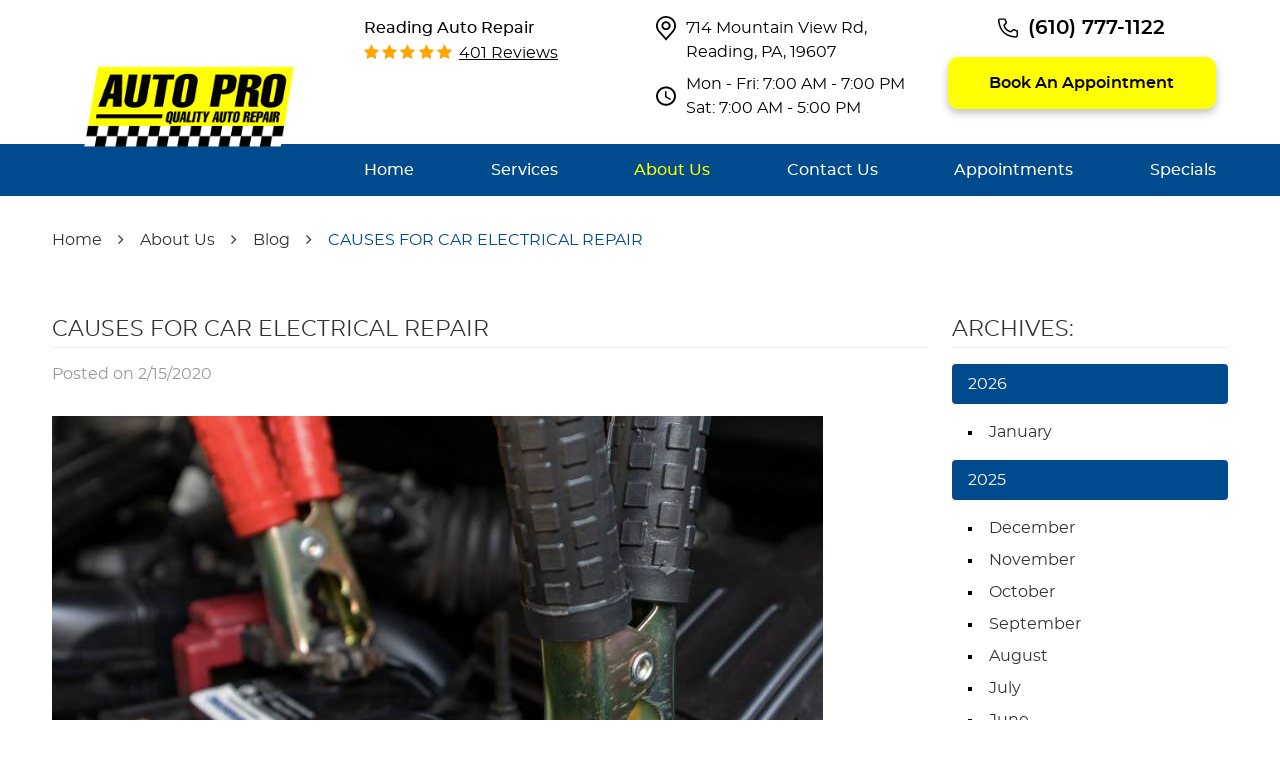

--- FILE ---
content_type: text/html; charset=utf-8
request_url: https://www.autopro2.com/blog/causes-for-car-electrical-repair
body_size: 14739
content:
<!DOCTYPE HTML><html lang="en"><!-- HTML Copyright © 2026 Kukui Corporation. All rights reserved. --><head><meta charset="utf-8" /><meta name="viewport" content="width=device-width,initial-scale=1" /><title> CAUSES FOR CAR ELECTRICAL REPAIR - Auto Pro </title><link rel="canonical" href="https://www.autopro2.com/blog/causes-for-car-electrical-repair" /><meta name="robots" content="noindex,nofollow,noarchive,nosnippet" /><meta name="googlebot" content="none,noindex,nofollow,noarchive,nosnippet,noodp,noimageindex" /><meta name="bingbot" content="noindex,nofollow,noarchive,nosnippet,nocache,noodp" /><meta name="msnbot" content="noindex,nofollow,noarchive,nosnippet,nocache,noodp" /><meta name="slurp" content="noindex,nofollow,noarchive,nosnippet,noodp,noydir" /><meta name="teoma" content="noindex,nofollow,noarchive" /><meta name="adsbot-google" content="index,follow,archive,snippet,odp,imageindex" /><meta name="adidxbot" content="index,follow,archive,snippet,cache,odp" /><meta name="description" content="Modern cars depend more on their electrical equipment than ever. What is important is the electrical repair shop you choose A shop with ..." /><meta property="og:type" content="website" /><meta property="og:locale" content="en_US" /><meta property="og:site_name" content="Auto Pro" /><meta property="og:url" content="https://www.autopro2.com/blog/causes-for-car-electrical-repair" /><meta property="og:title" content="CAUSES FOR CAR ELECTRICAL REPAIR - Auto Pro" /><meta property="og:description" content="Modern cars depend more on their electrical equipment than ever. What is important is the electrical repair shop you choose A shop with ..." /><meta property="og:image" content="https://www.autopro2.com/Files/images/og-image.jpg" /><link rel="alternate" type="application/rss+xml" href="https://www.autopro2.com/rss" title="Auto Pro RSS" /><script type="application/ld+json">[{"@context":"https://schema.org","@type":"AutomotiveBusiness","name":"Auto Pro","alternateName":"Reading Auto Repair ","telephone":"+1 (610) 777-1122","currenciesAccepted":"USD","priceRange":"$$$","url":"https://www.autopro2.com","logo":"https://www.autopro2.com/Files/Images/logo.png","image":"https://www.autopro2.com/Files/images/google-info-window.jpg","address":{"@type":"PostalAddress","name":"Auto Pro","streetAddress":"714 Mountain View Rd","addressLocality":"Reading","addressRegion":"PA","addressCountry":"USA","postalCode":"19607"},"openingHours":["Mon-Fri 07:00-19:00","Sat 07:00-17:00"],"hasmap":"https://www.google.com/maps/place/714 Mountain View Rd Reading, PA 19607","aggregateRating":{"@type":"AggregateRating","bestRating":"5","worstRating":"1","ratingCount":"401","ratingValue":"4.8"},"sameAs":["https://www.google.com/maps/place/Auto+Pro+Inc./@40.297705,-75.9431941,15z/data=!4m5!3m4!1s0x0:0xbce5b6ff47c4bf34!8m2!3d40.2977511!4d-75.9432153?hl=en-US","https://www.facebook.com/AutoProReading/","https://www.yelp.com/biz/auto-pro-reading","https://search.google.com/local/writereview?placeid=ChIJByhkClVwxokRNL_ER_-25bw"]},{"@context":"https://schema.org","@type":"BreadcrumbList","itemListElement":[{"@type":"ListItem","position":"1","item":{"@id":"https://www.autopro2.com","name":"Home"}},{"@type":"ListItem","position":"2","item":{"@id":"https://www.autopro2.com/about-us","name":"About Us"}},{"@type":"ListItem","position":"3","item":{"@id":"https://www.autopro2.com/blog","name":"Blog"}},{"@type":"ListItem","position":"4","item":{"@id":"https://www.autopro2.com/blog/causes-for-car-electrical-repair","name":"CAUSES FOR CAR ELECTRICAL REPAIR"}}]},{"@context":"https://schema.org","@type":"Article","headline":"CAUSES FOR CAR ELECTRICAL REPAIR","keywords":"","description":"Modern cars depend more on their electrical equipment than ever. What is important is the electrical repair shop you choose A shop with ...","image":"https://www.autopro2.com/Files/Images/BlogImages/p12.png","wordcount":"1263","author":"Auto Pro","publisher":{"@type":"Organization","name":"Auto Pro","logo":{"@type":"ImageObject","url":"https://www.autopro2.com/Files/Images/logo.png"}},"mainEntityOfPage":"https://www.autopro2.com/blog/causes-for-car-electrical-repair","datePublished":"2/15/2020","dateCreated":"2/15/2020","dateModified":"2/15/2020","articleBody":" Modern cars depend more on their electrical equipment than ever. What is important is the electrical repair shop you choose A shop with advanced electrical diagnostic tools and well-trained, certified, highly skilled technicians must do the electrical repairs of the car for today&#39;s far more complex electrical systems in automobiles. To order to ensure that your vehicle runs properly for many years to come, it is important to be able to troubleshoot correctly and fix any problem with the electrical components in your vehicle promptly. A COMPLEX ELECTRONIC DEVICE When you find that your vehicle&#39;s headlights and dashboard lights are dim, more than just a poor battery will cause the problem. Good auto repair requires finding a shop with the appropriate electrical repair equipment and supplies to provide the proper diagnosis and repair of the electrical system. The correct car electrical repair shop must have the equipment, tools and trained technicians to properly troubleshoot and fix electronics, sensors, electrical connections, alternators, starters, batteries and more that can be the source of the problem when the check engine light comes on. PROPER MANAGEMENT OF THE ELECTRICAL SYSTEM Daily, proper maintenance of automotive electrical systems is the key to preventing expensive repair of electrical cars. It is essential to ensure that the electrical system of your vehicle is in optimal working condition to ensure that all components in your vehicle have the energy they need to deliver good efficiency. Today, effective repair and maintenance of electric cars require far more complicated services than just making a mechanical shade tree test the battery, starter and alternator. Proper car repair and maintenance services require a shop with appropriate electrical diagnostics and repair tools and equipment to properly track machines, cable connections and sensors. SPECIFIC METHODS FOR DIAGNOSIS New cars have complex, sophisticated, electrical systems, including computers interconnected with and regulating vehicle functions such as steering, braking, sensors, etc. To get the correct car electrical repair as part of the regular automotive repair services your vehicle is providing, the automotive technician you are using must have specialized diagnostic tools, proper training, and experience working with a range of year making and foreign and domestic automotive models. Without this, the auto repair services and the electrical repair of your car will be inadequate and dangerous and can make your vehicle unsafe to drive. SKILLED TECHNICIANS WHO ARE PROPERLY TRAINED If you drive a late model car, truck or SUV but you don&#39;t get it started promptly, have lights that are dim or not working at all and often run out of fuel, the issue might not be your battery or alternator like your old school mechanic would think. You need to keep yourself, your passengers and the people with whom you share the road safely to get the right electric car repair, you need to make sure that your vehicle gets auto repair services from properly trained, highly skilled automotive technicians. They are the only ones with the tools, equipment and experience to ensure that your vehicle needs to operate safely and work properly with the performance car electrical repair. PERSISTENT ELECTRONIC PROBLEMS You may need a new mechanic if you took your car, truck or SUV to your old mechanic, but the electrical problems of your car continue. Most auto repair shops lack the right tools, equipment or technicians to properly diagnose and provide late-model vehicle electrical repair services. Increasingly, successful car electrical repair calls for high-tech tools and equipment and technicians with advanced training in the new methods of auto repair. You and your vehicle may have outgrown your old mechanic by constant need for electrical repair of your car. THAT TROUBLESOME CHECK ENGINE LIGHT Modern cars are designed to let their owners know when one or more of their systems is having a problem. Activating the check engine light is the way your car will let you know that you may need an auto repair service. Some of the newest model cars are fitted with a check engine light that can tell you if you need mechanical or electric car repair. They may think that their friendly neighborhood mechanic&#39;s electrical repair car should have solved their problem of auto repair. Your mechanic can, however, lack the tools or training to detect a sensor issue that triggers the troublesome engine light test. CONNECTION WITH YOUR CAR’S COMPUTER SYSTEM For car repair services, the first move is typically to attach a high-tech diagnostic tool to the computer of your vehicle. It speeds up the process of auto repair and saves you time and money by recognizing quickly and accurately which mechanical problem or electric car repair is required. While choosing an auto repair shop, one important thing to look for is if they have the latest diagnostic tools and equipment that can connect to the computer system of your truck, SUV or car. This makes it faster, easier, more accurate, and more affordable to identify and address your car&#39;s electrical repair needs. THE CORRECT TOOLS FOR TROUBLESHOOTING The computer system is very sensitive in many late model cars, trucks and SUVs. Any difference in the voltage that passes through the electrical system can activate the light of the control engine. The right troubleshooting tools will let you know if you need to repair your car immediately or if the problem will allow you to drive your vehicle safely without doing any further harm to any of its electrical or mechanical components. Using the right troubleshooting tools will streamline the process of auto repair and ensure that you get the correct electrical repair truck, SUV or car promptly. MINIMIZING THE COST OF AUTO REPAIR Cars cost more than ever before and auto maintenance can be very costly as well. If they can stop it, no one wants to pay for expensive electric car repair. Savvy car owners are proactive in minimizing their auto repair costs. At a reputable auto repair shop, they have their transmission, engine and electrical systems serviced on a regular basis. Smart car owners are aware of and are following the service instructions of their vehicle manufacturer, keeping careful maintenance records and reducing the cost of electrical repair by regularly servicing their vehicles. DIAGNOSIS OF THE APPROPRIATE ISSUE If you want performance auto repair, the exact issue your car is having must be known to your mechanic. Customers also end up paying more for auto repair because their mechanic shop misdiagnosed the problem they had with their vehicle. In the auto repair shop you pick, the reliability of your auto repair is just as good as the diagnostic tools and repair skills of the technicians. Choose an auto repair shop with the tools, equipment and technicians to accurately diagnose and fix the exact problem of your vehicle in order to regularly provide professional auto repair services. EXPERT ELECTRONIC SYSTEM DIAGNOSTICS AND REPAIRS When the check engine light of your car is on, you need access to mechanical and electrical device diagnostics expert in the automotive industry. It allows you to look at a number of components and processes. This includes: Electric Power Steering Ignition Control Automatic Braking and All-Wheel Drive Lighting System Entertainment Systems Heating and Air Conditioning&#160; Traction Control Anti-Theft Air Bags and Safety Systems Wiring Alternator and Starter Motor Batteries If you want your car to offer optimal performance, this must be supported by professional auto repair services from experts. To be reliably treated and fixed by a professional car problem, you need to choose the right electrical and mechanical repair shop. "}]</script><!-- Global site tag (gtag.js) - Google Ads: 10888747539 --><script async src="https://www.googletagmanager.com/gtag/js?id=AW-10888747539"></script><script> window.dataLayer = window.dataLayer || []; function gtag(){dataLayer.push(arguments);} gtag('js', new Date()); gtag('config', 'UA-227375464-16'); gtag('config', 'G-DTLYW3X6HD'); gtag('config', 'AW-10888747539'); gtag('event', 'conversion', {'send_to': 'AW-10888747539/dJoXCPr_xbUDEJO0lMgo'}); </script><script type='text/javascript' src='https://connect.kukui.com/webchat?key=35853' defer></script><style type="text/css">/*! * Bootstrap v3.3.7 (http://getbootstrap.com) * Copyright 2011-2018 Twitter, Inc. * Licensed under MIT (https://github.com/twbs/bootstrap/blob/master/LICENSE) */ /*! * Generated using the Bootstrap Customizer (<none>) * Config saved to config.json and <none> */ /*! normalize.css v3.0.3 | MIT License | github.com/necolas/normalize.css */ *{outline:0;margin:0;border:0;padding:0}*,*:before,*:after{-webkit-box-sizing:border-box;box-sizing:border-box}html{-ms-overflow-style:scrollbar;-ms-text-size-adjust:100%;-webkit-text-size-adjust:100%;-webkit-tap-highlight-color:rgba(0,0,0,0)}html,body,div,span,applet,object,iframe,h1,h2,h3,h4,h5,h6,p,blockquote,pre,a,abbr,acronym,address,big,cite,code,del,dfn,em,img,ins,kbd,q,s,samp,small,strike,strong,sub,sup,tt,var,b,u,i,center,dl,dt,dd,ol,ul,li,fieldset,form,label,legend,table,caption,tbody,tfoot,thead,tr,th,td,article,aside,canvas,details,embed,figure,figcaption,footer,header,hgroup,menu,nav,output,ruby,section,summary,time,mark,audio,video{background:transparent;font-size:100%;font-family:-apple-system,BlinkMacSystemFont,system-ui,"Segoe UI",Tahoma,Roboto,Oxygen,Oxygen-Sans,Ubuntu,Cantarell,"Fira Sans","Droid Sans","Helvetica Neue","Noto Sans",Arial,sans-serif,"Apple Color Emoji","Segoe UI Emoji","Segoe UI Symbol","Noto Color Emoji";text-decoration:none;vertical-align:baseline}article,aside,details,figcaption,figure,footer,header,hgroup,main,menu,nav,section,summary{display:block}:focus{outline:0}[tabindex="-1"]:focus{outline:0!important}b,strong{font-weight:bolder}a{text-decoration:none}a:hover,a:focus,a:active{outline:0;text-decoration:underline}a:not([href]):not([tabindex]){color:inherit;text-decoration:none}a:not([href]):not([tabindex]):hover,a:not([href]):not([tabindex]):focus{color:inherit;text-decoration:none}a:not([href]):not([tabindex]):focus{outline:0}img{max-width:100%;height:auto;border:0;-ms-interpolation-mode:bicubic;vertical-align:middle}svg{overflow:hidden;vertical-align:middle}iframe,embed,object,video,audio,canvas{display:inline-block;max-width:100%}audio:not([controls]){display:none;height:0}template{display:none}[hidden]{display:none}.container{margin-right:auto;margin-left:auto;padding-left:12px;padding-right:12px}@media(min-width:768px){.container{width:744px}}@media(min-width:992px){.container{width:964px}}@media(min-width:1224px){.container{width:1200px}}.container-fluid{margin-right:auto;margin-left:auto;padding-left:12px;padding-right:12px}.row{margin-left:-12px;margin-right:-12px}.col-xs-1,.col-sm-1,.col-md-1,.col-lg-1,.col-xs-2,.col-sm-2,.col-md-2,.col-lg-2,.col-xs-3,.col-sm-3,.col-md-3,.col-lg-3,.col-xs-4,.col-sm-4,.col-md-4,.col-lg-4,.col-xs-5,.col-sm-5,.col-md-5,.col-lg-5,.col-xs-6,.col-sm-6,.col-md-6,.col-lg-6,.col-xs-7,.col-sm-7,.col-md-7,.col-lg-7,.col-xs-8,.col-sm-8,.col-md-8,.col-lg-8,.col-xs-9,.col-sm-9,.col-md-9,.col-lg-9,.col-xs-10,.col-sm-10,.col-md-10,.col-lg-10,.col-xs-11,.col-sm-11,.col-md-11,.col-lg-11,.col-xs-12,.col-sm-12,.col-md-12,.col-lg-12{position:relative;min-height:1px;padding-left:12px;padding-right:12px}.col-xs-1,.col-xs-2,.col-xs-3,.col-xs-4,.col-xs-5,.col-xs-6,.col-xs-7,.col-xs-8,.col-xs-9,.col-xs-10,.col-xs-11,.col-xs-12{float:left}.col-xs-12{width:100%}.col-xs-11{width:91.66666667%}.col-xs-10{width:83.33333333%}.col-xs-9{width:75%}.col-xs-8{width:66.66666667%}.col-xs-7{width:58.33333333%}.col-xs-6{width:50%}.col-xs-5{width:41.66666667%}.col-xs-4{width:33.33333333%}.col-xs-3{width:25%}.col-xs-2{width:16.66666667%}.col-xs-1{width:8.33333333%}.col-xs-pull-12{right:100%}.col-xs-pull-11{right:91.66666667%}.col-xs-pull-10{right:83.33333333%}.col-xs-pull-9{right:75%}.col-xs-pull-8{right:66.66666667%}.col-xs-pull-7{right:58.33333333%}.col-xs-pull-6{right:50%}.col-xs-pull-5{right:41.66666667%}.col-xs-pull-4{right:33.33333333%}.col-xs-pull-3{right:25%}.col-xs-pull-2{right:16.66666667%}.col-xs-pull-1{right:8.33333333%}.col-xs-pull-0{right:auto}.col-xs-push-12{left:100%}.col-xs-push-11{left:91.66666667%}.col-xs-push-10{left:83.33333333%}.col-xs-push-9{left:75%}.col-xs-push-8{left:66.66666667%}.col-xs-push-7{left:58.33333333%}.col-xs-push-6{left:50%}.col-xs-push-5{left:41.66666667%}.col-xs-push-4{left:33.33333333%}.col-xs-push-3{left:25%}.col-xs-push-2{left:16.66666667%}.col-xs-push-1{left:8.33333333%}.col-xs-push-0{left:auto}.col-xs-offset-12{margin-left:100%}.col-xs-offset-11{margin-left:91.66666667%}.col-xs-offset-10{margin-left:83.33333333%}.col-xs-offset-9{margin-left:75%}.col-xs-offset-8{margin-left:66.66666667%}.col-xs-offset-7{margin-left:58.33333333%}.col-xs-offset-6{margin-left:50%}.col-xs-offset-5{margin-left:41.66666667%}.col-xs-offset-4{margin-left:33.33333333%}.col-xs-offset-3{margin-left:25%}.col-xs-offset-2{margin-left:16.66666667%}.col-xs-offset-1{margin-left:8.33333333%}.col-xs-offset-0{margin-left:0%}@media(min-width:768px){.col-sm-1,.col-sm-2,.col-sm-3,.col-sm-4,.col-sm-5,.col-sm-6,.col-sm-7,.col-sm-8,.col-sm-9,.col-sm-10,.col-sm-11,.col-sm-12{float:left}.col-sm-12{width:100%}.col-sm-11{width:91.66666667%}.col-sm-10{width:83.33333333%}.col-sm-9{width:75%}.col-sm-8{width:66.66666667%}.col-sm-7{width:58.33333333%}.col-sm-6{width:50%}.col-sm-5{width:41.66666667%}.col-sm-4{width:33.33333333%}.col-sm-3{width:25%}.col-sm-2{width:16.66666667%}.col-sm-1{width:8.33333333%}.col-sm-pull-12{right:100%}.col-sm-pull-11{right:91.66666667%}.col-sm-pull-10{right:83.33333333%}.col-sm-pull-9{right:75%}.col-sm-pull-8{right:66.66666667%}.col-sm-pull-7{right:58.33333333%}.col-sm-pull-6{right:50%}.col-sm-pull-5{right:41.66666667%}.col-sm-pull-4{right:33.33333333%}.col-sm-pull-3{right:25%}.col-sm-pull-2{right:16.66666667%}.col-sm-pull-1{right:8.33333333%}.col-sm-pull-0{right:auto}.col-sm-push-12{left:100%}.col-sm-push-11{left:91.66666667%}.col-sm-push-10{left:83.33333333%}.col-sm-push-9{left:75%}.col-sm-push-8{left:66.66666667%}.col-sm-push-7{left:58.33333333%}.col-sm-push-6{left:50%}.col-sm-push-5{left:41.66666667%}.col-sm-push-4{left:33.33333333%}.col-sm-push-3{left:25%}.col-sm-push-2{left:16.66666667%}.col-sm-push-1{left:8.33333333%}.col-sm-push-0{left:auto}.col-sm-offset-12{margin-left:100%}.col-sm-offset-11{margin-left:91.66666667%}.col-sm-offset-10{margin-left:83.33333333%}.col-sm-offset-9{margin-left:75%}.col-sm-offset-8{margin-left:66.66666667%}.col-sm-offset-7{margin-left:58.33333333%}.col-sm-offset-6{margin-left:50%}.col-sm-offset-5{margin-left:41.66666667%}.col-sm-offset-4{margin-left:33.33333333%}.col-sm-offset-3{margin-left:25%}.col-sm-offset-2{margin-left:16.66666667%}.col-sm-offset-1{margin-left:8.33333333%}.col-sm-offset-0{margin-left:0%}}@media(min-width:992px){.col-md-1,.col-md-2,.col-md-3,.col-md-4,.col-md-5,.col-md-6,.col-md-7,.col-md-8,.col-md-9,.col-md-10,.col-md-11,.col-md-12{float:left}.col-md-12{width:100%}.col-md-11{width:91.66666667%}.col-md-10{width:83.33333333%}.col-md-9{width:75%}.col-md-8{width:66.66666667%}.col-md-7{width:58.33333333%}.col-md-6{width:50%}.col-md-5{width:41.66666667%}.col-md-4{width:33.33333333%}.col-md-3{width:25%}.col-md-2{width:16.66666667%}.col-md-1{width:8.33333333%}.col-md-pull-12{right:100%}.col-md-pull-11{right:91.66666667%}.col-md-pull-10{right:83.33333333%}.col-md-pull-9{right:75%}.col-md-pull-8{right:66.66666667%}.col-md-pull-7{right:58.33333333%}.col-md-pull-6{right:50%}.col-md-pull-5{right:41.66666667%}.col-md-pull-4{right:33.33333333%}.col-md-pull-3{right:25%}.col-md-pull-2{right:16.66666667%}.col-md-pull-1{right:8.33333333%}.col-md-pull-0{right:auto}.col-md-push-12{left:100%}.col-md-push-11{left:91.66666667%}.col-md-push-10{left:83.33333333%}.col-md-push-9{left:75%}.col-md-push-8{left:66.66666667%}.col-md-push-7{left:58.33333333%}.col-md-push-6{left:50%}.col-md-push-5{left:41.66666667%}.col-md-push-4{left:33.33333333%}.col-md-push-3{left:25%}.col-md-push-2{left:16.66666667%}.col-md-push-1{left:8.33333333%}.col-md-push-0{left:auto}.col-md-offset-12{margin-left:100%}.col-md-offset-11{margin-left:91.66666667%}.col-md-offset-10{margin-left:83.33333333%}.col-md-offset-9{margin-left:75%}.col-md-offset-8{margin-left:66.66666667%}.col-md-offset-7{margin-left:58.33333333%}.col-md-offset-6{margin-left:50%}.col-md-offset-5{margin-left:41.66666667%}.col-md-offset-4{margin-left:33.33333333%}.col-md-offset-3{margin-left:25%}.col-md-offset-2{margin-left:16.66666667%}.col-md-offset-1{margin-left:8.33333333%}.col-md-offset-0{margin-left:0%}}@media(min-width:1224px){.col-lg-1,.col-lg-2,.col-lg-3,.col-lg-4,.col-lg-5,.col-lg-6,.col-lg-7,.col-lg-8,.col-lg-9,.col-lg-10,.col-lg-11,.col-lg-12{float:left}.col-lg-12{width:100%}.col-lg-11{width:91.66666667%}.col-lg-10{width:83.33333333%}.col-lg-9{width:75%}.col-lg-8{width:66.66666667%}.col-lg-7{width:58.33333333%}.col-lg-6{width:50%}.col-lg-5{width:41.66666667%}.col-lg-4{width:33.33333333%}.col-lg-3{width:25%}.col-lg-2{width:16.66666667%}.col-lg-1{width:8.33333333%}.col-lg-pull-12{right:100%}.col-lg-pull-11{right:91.66666667%}.col-lg-pull-10{right:83.33333333%}.col-lg-pull-9{right:75%}.col-lg-pull-8{right:66.66666667%}.col-lg-pull-7{right:58.33333333%}.col-lg-pull-6{right:50%}.col-lg-pull-5{right:41.66666667%}.col-lg-pull-4{right:33.33333333%}.col-lg-pull-3{right:25%}.col-lg-pull-2{right:16.66666667%}.col-lg-pull-1{right:8.33333333%}.col-lg-pull-0{right:auto}.col-lg-push-12{left:100%}.col-lg-push-11{left:91.66666667%}.col-lg-push-10{left:83.33333333%}.col-lg-push-9{left:75%}.col-lg-push-8{left:66.66666667%}.col-lg-push-7{left:58.33333333%}.col-lg-push-6{left:50%}.col-lg-push-5{left:41.66666667%}.col-lg-push-4{left:33.33333333%}.col-lg-push-3{left:25%}.col-lg-push-2{left:16.66666667%}.col-lg-push-1{left:8.33333333%}.col-lg-push-0{left:auto}.col-lg-offset-12{margin-left:100%}.col-lg-offset-11{margin-left:91.66666667%}.col-lg-offset-10{margin-left:83.33333333%}.col-lg-offset-9{margin-left:75%}.col-lg-offset-8{margin-left:66.66666667%}.col-lg-offset-7{margin-left:58.33333333%}.col-lg-offset-6{margin-left:50%}.col-lg-offset-5{margin-left:41.66666667%}.col-lg-offset-4{margin-left:33.33333333%}.col-lg-offset-3{margin-left:25%}.col-lg-offset-2{margin-left:16.66666667%}.col-lg-offset-1{margin-left:8.33333333%}.col-lg-offset-0{margin-left:0%}}.clearfix:before,.clearfix:after,.container:before,.container:after,.container-fluid:before,.container-fluid:after,.row:before,.row:after{content:"";display:block}.clearfix:after,.container:after,.container-fluid:after,.row:after{clear:both}.pull-right{float:right!important}.pull-left{float:left!important}@media(max-width:767px){.pull-xs-left{float:left!important}.pull-xs-right{float:right!important}}@media(min-width:768px) and (max-width:991px){.pull-sm-left{float:left!important}.pull-sm-right{float:right!important}}@media(min-width:992px) and (max-width:1223px){.pull-md-left{float:left!important}.pull-md-right{float:right!important}}@media(min-width:1224px){.pull-lg-left{float:left!important}.pull-lg-right{float:right!important}}.visible-xs,.visible-sm,.visible-md,.visible-lg{display:none!important}.visible-xs-block,.visible-xs-inline,.visible-xs-inline-block,.visible-sm-block,.visible-sm-inline,.visible-sm-inline-block,.visible-md-block,.visible-md-inline,.visible-md-inline-block,.visible-lg-block,.visible-lg-inline,.visible-lg-inline-block{display:none!important}@media(max-width:767px){.visible-xs{display:block!important}}@media(min-width:768px) and (max-width:991px){.visible-sm{display:block!important}}@media(min-width:992px) and (max-width:1223px){.visible-md{display:block!important}}@media(min-width:1224px){.visible-lg{display:block!important}}@media(max-width:767px){.hidden-xs{display:none!important}}@media(min-width:768px) and (max-width:991px){.hidden-sm{display:none!important}}@media(min-width:992px) and (max-width:1223px){.hidden-md{display:none!important}}@media(min-width:1224px){.hidden-lg{display:none!important}}.col-xs-text-right{text-align:right}.col-xs-text-left{text-align:left}.col-xs-text-center{text-align:center}@media(min-width:768px){.col-sm-text-right{text-align:right}.col-sm-text-left{text-align:left}.col-sm-text-center{text-align:center}}@media(min-width:992px){.col-md-text-right{text-align:right}.col-md-text-left{text-align:left}.col-md-text-center{text-align:center}}@media(min-width:1224px){.col-lg-text-right{text-align:right}.col-lg-text-left{text-align:left}.col-lg-text-center{text-align:center}}.sr-only{position:absolute;width:1px;height:1px;margin:-1px;padding:0;overflow:hidden;clip:rect(0,0,0,0);border:0}.sr-only-focusable:active,.sr-only-focusable:focus{position:static;width:auto;height:auto;margin:0;overflow:visible;clip:auto}.img-responsive{display:block;max-width:100%;height:auto}.center-block{display:block;margin-left:auto;margin-right:auto}.hide{display:none!important}.show{display:block!important}.invisible{visibility:hidden}.hidden{display:none!important}@-ms-viewport{width:device-width;}@font-face{font-family:'Montserrat';font-weight:400;font-style:normal;src:url('https://cdn.kukui.com/fonts/montserrat/montserrat-regular-webfont.woff2') format('woff2'),url('https://cdn.kukui.com/fonts/montserrat/montserrat-regular-webfont.woff') format('woff'),url('https://cdn.kukui.com/fonts/montserrat/montserrat-regular-webfont.ttf') format('truetype');font-display:swap}@font-face{font-family:'Montserrat';font-weight:500;font-style:normal;src:url('https://cdn.kukui.com/fonts/montserrat/montserrat-medium-webfont.woff2') format('woff2'),url('https://cdn.kukui.com/fonts/montserrat/montserrat-medium-webfont.woff') format('woff'),url('https://cdn.kukui.com/fonts/montserrat/montserrat-medium-webfont.ttf') format('truetype');font-display:swap}@font-face{font-family:'Montserrat';font-weight:600;font-style:normal;src:url('https://cdn.kukui.com/fonts/montserrat/montserrat-semibold-webfont.woff2') format('woff2'),url('https://cdn.kukui.com/fonts/montserrat/montserrat-semibold-webfont.woff') format('woff'),url('https://cdn.kukui.com/fonts/montserrat/montserrat-semibold-webfont.ttf') format('truetype');font-display:swap}@font-face{font-family:'Montserrat';font-weight:700;font-style:normal;src:url('https://cdn.kukui.com/fonts/montserrat/montserrat-bold-webfont.woff2') format('woff2'),url('https://cdn.kukui.com/fonts/montserrat/montserrat-bold-webfont.woff') format('woff'),url('https://cdn.kukui.com/fonts/montserrat/montserrat-bold-webfont.ttf') format('truetype');font-display:swap}@font-face{font-family:'cms';font-weight:normal;font-style:normal;src:url("/Themes/Automotive/Assets/fonts/cms/cms.woff2") format("woff2"),url("/Themes/Automotive/Assets/fonts/cms/cms.woff") format("woff"),url("/Themes/Automotive/Assets/fonts/cms/cms.ttf") format("truetype");font-display:swap}.uic-hidden{display:none}.uic-active,.uic-visible{display:initial}.disabled.btn-submit{margin-top:5rem!important}.page-coupons a.btn.btn-redeem{background:#004b8e}.page-coupons a.btn.btn-redeem:hover{background:#333}html,body{font-size:16px;line-height:1}.wrapper{position:relative;width:100%;max-width:1920px;margin:0 auto;overflow:hidden}.container-xl{max-width:1200px;margin:auto}.col-centered{float:none;margin:0 auto}.no-margin{margin:0!important}.no-padding{padding:0!important}.flexbox{display:-webkit-box;display:-ms-flexbox;display:flex;-ms-flex-wrap:wrap;flex-wrap:wrap}.flexbox:before,.flexbox:after{display:none}.flexbox.align-items-stretch{-webkit-box-align:stretch;-ms-flex-align:stretch;align-items:stretch}.flexbox.align-items-start{-webkit-box-align:start;-ms-flex-align:start;align-items:flex-start}.flexbox.align-items-center{-webkit-box-align:center;-ms-flex-align:center;align-items:center}.flexbox.align-items-end{-webkit-box-align:end;-ms-flex-align:end;align-items:flex-end}.flexbox.justify-content-start{-ms-flex-pack:start;justify-content:flex-start}.flexbox.justify-content-center{-ms-flex-pack:center;justify-content:center}.flexbox.justify-content-end{-ms-flex-pack:end;justify-content:flex-end}.flexbox.justify-content-around{-ms-flex-pack:distribute;justify-content:space-around}.flexbox.justify-content-between{-ms-flex-pack:justify;justify-content:space-between}.btn,.entry-content .btn{position:relative;display:block;width:100%;max-width:100%;margin:0 auto 2rem;padding:1rem;border:none;background:#004b8e;color:#fff;font-weight:400;font-size:1rem;line-height:1.25;font-family:"Montserrat",Arial,sans-serif;text-align:center;text-decoration:none;text-transform:uppercase;border-radius:.25rem;-webkit-transition:all .3s ease;-o-transition:all .3s ease;transition:all .3s ease}.btn:hover,.btn:focus,.btn:active,.entry-content .btn:hover,.entry-content .btn:focus,.entry-content .btn:active{background:#333;color:#fff;text-decoration:none}.btn.btn-submit{margin:1rem auto 2rem}.btn:disabled,.btn:disabled:hover,.btn.disabled,.btn.disabled:hover{margin:1rem auto 2rem;border:none;background:#ccc;color:#fff;cursor:not-allowed;-webkit-box-shadow:none;box-shadow:none}.header{position:relative}.header:before{position:absolute;content:"";width:100%;height:52px;left:0;bottom:0;background:#004b8e}.hd-logo-box{margin-top:60px;margin-bottom:0}.hd-logo{display:inline-block;max-width:100%}.hd-logo img{display:block;margin:0 auto;max-width:100%;width:276px;height:93px}.hd-reviews-rating{margin-top:1rem;margin-bottom:1rem}.hd-keywords{display:block;margin-bottom:.25rem;color:#000;font:500 1em/1.5 "Montserrat",Arial,sans-serif;text-transform:capitalize}.hd-reviews{display:inline-block;text-transform:capitalize}.hd-reviews:before{content:'';display:inline-block;margin-right:.25rem;color:#ffa500;font-weight:normal;font-size:1rem;line-height:1;font-family:'cms';letter-spacing:.2em}.hd-reviews a{display:inline-block;color:#000;font:400 1em/1 "Montserrat",Arial,sans-serif;text-decoration:underline}.hd-reviews a:hover,.hd-reviews a:focus,.hd-reviews a:active{color:#004b8e;text-decoration:none}.hd-locations{margin-top:1rem;margin-bottom:1rem}.hd-location-name-box{margin-bottom:.25rem}.hd-loc-title{color:#333;font:700 1.5em/1.25 "Montserrat",Arial,sans-serif}.hd-phone-box{margin-bottom:.5rem;text-align:center}.hd-phone-text{display:inline-block;padding-right:.25rem;color:#333;font:400 1.25em/1.2 "Montserrat",Arial,sans-serif;text-transform:capitalize}.hd-phone-link{color:#000;font:600 20px/1.25 "Montserrat",Arial,sans-serif;background:url('/Themes/Automotive/Assets/images/call.svg') no-repeat left center;padding-left:30px}.hd-btn a.btn{background:#ffff01;border-radius:10px;color:#000;font-size:16px;font-weight:600;filter:drop-shadow(0 4px 4px rgba(0,0,0,.25));text-transform:capitalize;margin-bottom:0}.hd-btn a.btn:hover{background:#004b8e;color:#fff}.hd-phone-link strong{font:inherit}.hd-phone-link:hover,.hd-phone-link:focus,.hd-phone-link:active{color:#004b8e;text-decoration:none}.hd-address-box{margin-bottom:.5rem}.hd-address{color:#000;font:400 1em/1.5 "Montserrat",Arial,sans-serif;background:url('/Themes/Automotive/Assets/images/location.svg') no-repeat left top;padding-left:30px;display:inline-block}.hd-address span{font:inherit}.hd-address:hover,.hd-address:focus,.hd-address:active{color:#004b8e;text-decoration:none}.hd-wh-box{margin-bottom:.5rem}.hd-wh{color:#000;font:400 1em/1.5 "Montserrat",Arial,sans-serif;background:url('/Themes/Automotive/Assets/images/clock.svg') no-repeat left center;padding-left:30px;display:inline-block}.hd-locations{margin-top:1rem;margin-bottom:1rem}.hd-location-toggle{padding:10px 30px 10px 10px;background:#e5403f;color:#fff;position:relative}.hd-location-toggle:after{position:absolute;right:8px;top:50%;bottom:0;height:100%;margin:auto;content:'';font:20px 'cms'}.hd-locations-wrapper{display:none;padding:26px 0 0}.nav-section{position:relative;background:#004b8e}.nav{position:relative}.nav ul{list-style:none;text-align:center}.nav li{position:relative}.nav li:hover>ul,.nav li:focus>ul,.nav li:active>ul{display:block}.nav a{display:inline-block;text-decoration:none}.nav li.static{display:inline-block;margin:0 .5rem}.nav li.static:last-child ul{left:-100%}.nav li.static:last-child>ul.dynamic:before{left:0;right:0;margin:auto}.nav li.static>a{padding:1rem 0;color:#fff;font:500 1em/1.25 "Montserrat",Arial,sans-serif}.nav li.static:hover>a,.nav li.static:focus>a,.nav li.static:active>a,.nav li.static>a.selected{color:#ffff01;text-decoration:none}.nav ul.dynamic{display:none;z-index:10;position:absolute;top:100%;left:-1rem;min-width:14rem;background:#333;-webkit-box-shadow:0 .25rem .5rem rgba(0,0,0,.1);box-shadow:0 .25rem .5rem rgba(0,0,0,.1)}.nav ul.dynamic ul{top:0;left:100%;min-width:100%}.nav li.dynamic{display:block;text-align:left}.nav li.dynamic>a{width:100%;padding:.75rem 1rem;color:#fff;font:400 1em/1.25 "Montserrat",Arial,sans-serif}.nav li.dynamic:hover>a,.nav li.dynamic:focus>a,.nav li.dynamic:active>a,.nav li.dynamic>a.selected{color:#ffff01;text-decoration:none}.breadcrumbs-section{position:relative}.breadcrumbs{list-style:none;padding:2rem 0}.breadcrumbs li{display:inline-block;color:#333;font:400 1em/1.5 "Montserrat",Arial,sans-serif}.breadcrumbs li:after{display:inline-block;padding:0 1em;content:"";color:inherit;font:normal 1em/1 'cms'}.breadcrumbs li:last-child:after{display:none}.breadcrumbs li a{color:inherit;font:inherit}.breadcrumbs li a:hover,.breadcrumbs li a:focus,.breadcrumbs li a:active{color:red;text-decoration:none}.breadcrumbs li:last-child>a{color:#004b8e}@media(min-width:768px){}@media(min-width:992px){.nav-trigger{display:none}.nav ul.static{display:-webkit-box;display:-ms-flexbox;display:flex;-ms-flex-wrap:wrap;flex-wrap:wrap;-ms-flex-pack:justify;justify-content:space-between}.nav li.static:first-child{margin-left:0}.nav li.static:last-child{margin-right:0}.nav ul.dynamic>.has-dynamic:before{display:block;content:'';position:absolute;top:50%;right:.25rem;width:0;height:0;border:.25rem solid transparent;border-left:.25rem solid #fff;-webkit-transform:translateY(-50%);-ms-transform:translateY(-50%);transform:translateY(-50%)}}@media(min-width:1224px){}@media(max-width:1223px){.hd-btn a.btn,.hd-address,.hd-wh,.hd-reviews a,.hd-keywords{font-size:14px}.hd-logo-box{margin-top:80px}}@media(max-width:991px){.header:before{display:none}.header{padding-bottom:20px}.nav-trigger{z-index:20;display:block;position:fixed;top:0;right:0;width:55px;height:50px;background:#333}.nav-trigger .icon{display:block;position:absolute;top:50%;left:10px;right:10px;width:auto;height:2px;background-color:#fff;border-radius:.25rem;-webkit-transform:translateY(-50%);-ms-transform:translateY(-50%);transform:translateY(-50%);-webkit-transition:background-color .2s linear;-o-transition:background-color .2s linear;transition:background-color .2s linear}.nav-trigger .icon:before,.nav-trigger .icon:after{display:block;content:'';position:absolute;left:0;width:100%;height:100%;background-color:#fff;border-radius:.25rem;-webkit-transition:-webkit-transform .2s linear;transition:-webkit-transform .2s linear;-o-transition:transform .2s linear;transition:transform .2s linear;transition:transform .2s linear,-webkit-transform .2s linear}.nav-trigger .icon:before{-webkit-transform:translateY(-10px);-ms-transform:translateY(-10px);transform:translateY(-10px)}.nav-trigger .icon:after{-webkit-transform:translateY(10px);-ms-transform:translateY(10px);transform:translateY(10px)}.nav-trigger.menu-open span{background-color:transparent}.nav-trigger.menu-open span:before{-webkit-transform:translateY(0) rotate(-45deg);-ms-transform:translateY(0) rotate(-45deg);transform:translateY(0) rotate(-45deg)}.nav-trigger.menu-open span:after{-webkit-transform:translateY(0) rotate(45deg);-ms-transform:translateY(0) rotate(45deg);transform:translateY(0) rotate(45deg)}.nav{z-index:15;position:fixed;top:0;right:0;width:50%;height:100%;background:#333;overflow-y:auto;-webkit-transition:opacity .3s ease-in-out,visibility .2s linear;-o-transition:opacity .3s ease-in-out,visibility .2s linear;transition:opacity .3s ease-in-out,visibility .2s linear}.nav.nav-hidden{opacity:0;visibility:hidden;pointer-events:none}.nav.nav-visible{opacity:1;visibility:visible;pointer-events:all}.nav ul{margin:0;padding:0 0 0 1rem;text-align:left}.nav ul.static{margin-top:4rem}.nav ul.dynamic{position:static;min-width:0;background:none;-webkit-box-shadow:none;box-shadow:none}.nav li.static{display:block;margin:0}.nav li.static>a,.nav li.dynamic>a{width:100%;max-width:100%;padding:.5rem 1rem;color:#fff}.nav li.has-dynamic>a{padding-right:2.5rem}.nav ul.static>.has-dynamic:before,.nav ul.dynamic>.has-dynamic:before{display:block;content:'';position:absolute;top:1.075rem;right:1rem;width:0;height:0;border:.25rem solid transparent;border-top:.25rem solid #fff}.nav ul.static>.has-dynamic:hover:before,.nav ul.static>.has-dynamic.selected:before{border-top-color:#ffa500}.nav ul.dynamic>.has-dynamic:hover:before,.nav ul.dynamic>.has-dynamic.selected:before{border-top-color:red}}@media(max-width:767px){.header,.breadcrumbs{text-align:center}.hd-logo-box{margin-top:10px}}@media(max-width:599px){.nav{width:75%}}@media(max-width:480px){.nav{width:100%}}@media(min-width:768px) and (max-width:991px){.hd-multi-location-3 .hd-phone-text{display:block;padding:0}}@media(min-width:992px) and (max-width:1223px){}@media(min-width:1224px) and (max-width:1900px){}</style><meta name="theme-color" content="#fff"><link type="image/x-icon" href="https://www.autopro2.com/favicon.ico?v=2" rel="shortcut icon" /></head><body class="page page-blog template template-blog" itemscope="itemscope" itemtype="https://schema.org/AutomotiveBusiness"><meta itemprop="name" content="Auto Pro" /><meta itemprop="alternateName" content="Reading Auto Repair " /><meta itemprop="image" content="https://www.autopro2.com/Files/images/google-info-window.jpg" /><meta itemprop="telephone" content="+1 (610) 777-1122" /><meta itemprop="priceRange" content="$$$" /><!--[if lt IE 9]><script type="text/javascript" src="https://oss.maxcdn.com/html5shiv/3.7.2/html5shiv.min.js"></script><script type="text/javascript" src="https://oss.maxcdn.com/respond/1.4.2/respond.min.js"></script><![endif]--><form method="post" action="./causes-for-car-electrical-repair" id="ctl04" class="wrapper"><div class="aspNetHidden"><input type="hidden" name="__EVENTTARGET" id="__EVENTTARGET" value="" /><input type="hidden" name="__EVENTARGUMENT" id="__EVENTARGUMENT" value="" /><input type="hidden" name="__VIEWSTATE" id="__VIEWSTATE" value="Vo2l1+aOsoNvSanJMJbUKxTnkISRkESgkI6SXKeIOMxXShUMxTypF/EfEFRg14Eiyb0hWBw+ByHHlO0oa+ezksHFbNVCSPJyIlzlAjbKvtA=" /></div><script data-uic-fixedscript="">window.sclDataSource ={"inDebugMode":false,"inEditMode":false,"locations":[{"id":"Auto Pro","name":"Auto Pro","street":"714 Mountain View Rd","city":"Reading","region":"PA","zip":"19607","imageurl":"/Files/images/google-info-window.jpg","url":"https://www.autopro2.com/","lat":"","lng":"","phone":"(610) 777-1122","worktime":{"locationID":"Auto Pro","hoursOffset":0,"daysOffset":1,"workingDays":[{"code":1,"daysOffset":null,"intervals":[{"open":"08:00","close":"16:00"}]},{"code":2,"daysOffset":null,"intervals":[{"open":"08:00","close":"16:00"}]},{"code":3,"daysOffset":null,"intervals":[{"open":"08:00","close":"16:00"}]},{"code":4,"daysOffset":null,"intervals":[{"open":"08:00","close":"16:00"}]},{"code":5,"daysOffset":null,"intervals":[{"open":"08:00","close":"16:00"}]}],"enabledDays":[],"disabledDays":[]},"formatedworktime":"Mon - Fri: 7:00 AM - 7:00 PM, Sat: 7:00 AM - 5:00 PM"}],"appointments":{"worktime":[{"locationID":"Auto Pro","hoursOffset":0,"daysOffset":1,"workingDays":[{"code":1,"daysOffset":null,"intervals":[{"open":"08:00","close":"16:00"}]},{"code":2,"daysOffset":null,"intervals":[{"open":"08:00","close":"16:00"}]},{"code":3,"daysOffset":null,"intervals":[{"open":"08:00","close":"16:00"}]},{"code":4,"daysOffset":null,"intervals":[{"open":"08:00","close":"16:00"}]},{"code":5,"daysOffset":null,"intervals":[{"open":"08:00","close":"16:00"}]}],"enabledDays":[],"disabledDays":[]}]},"directions":{"apikey":""}};</script><header class="header hd-single-location"><div class="container"><div class="row flexbox"><div class="col-xs-12 col-sm-4 col-md-3 hd-logo-box"><a href="https://www.autopro2.com" title="Auto Pro" class="hd-logo"><img src="https://www.autopro2.com/Files/Images/logo.png" alt="Auto Pro" /></a></div><div class="col-xs-12 col-sm-8 col-md-9"><div class="col-xs-12 col-sm-6 col-md-4 hd-reviews-rating"><h1 class="hd-keywords"> Reading Auto Repair </h1><div itemscope="itemscope" itemtype="https://data-vocabulary.org/AggregateRating" class="hd-reviews"><meta itemprop="votes" content="401" /><meta itemprop="rating" content="4.80049875311721" /><a href="https://www.autopro2.com/reviews" title="See all reviews"> 401 reviews </a></div></div><div itemscope="itemscope" itemtype="https://schema.org/PostalAddress" class="col-xs-12 col-sm-6 col-md-4 hd-locations"><meta itemprop="streetAddress" content="714 Mountain View Rd" /><meta itemprop="addressLocality" content="Reading" /><meta itemprop="addressRegion" content="PA" /><meta itemprop="postalCode" content="19607" /><meta itemprop="telephone" content="+1 (610) 777-1122" /><div class="hd-address-box"><a href="https://www.autopro2.com/directions" title="Get directions" class="hd-address"><span>714 Mountain View Rd</span>, <span>Reading, PA, 19607</span></a></div><div class="hd-wh-box"><span class="hd-wh">Mon - Fri: 7:00 AM - 7:00 PM<br />Sat: 7:00 AM - 5:00 PM</span></div></div><div class="col-xs-12 col-sm-12 col-md-4"><div class="hd-locations"><div class="hd-phone-box"><a href="tel:6107771122" title="Call Auto Pro" class="hd-phone-link"><strong>(610) 777-1122</strong></a></div></div><div class="hd-btn"><a href="/appointments" class="btn" Title="Book An Appointment">Book an appointment</a></div></div><div class="col-xs-12"><nav class="nav-section"><button class="nav-trigger" type="button" title="Toggle navigation." data-uic-navigation-trigger="header"><span class="icon"></span><span class="sr-only">Toggle Menu</span></button><div data-uic-navigation="header" class="nav nav-hidden"><ul class="static" role="menubar"><li class="static" role="menuitem"><a href="/" title="Home Page">Home</a></li><li class="static" role="menuitem"><a href="/services" title="Services Page">Services</a></li><li class="static has-dynamic selected" role="menuitem"><a href="/about-us" title="About Us Page" class="selected">About Us</a><ul class="dynamic"><li class="dynamic selected current" role="menuitem"><a href="/blog" title="Blog Page" class="selected current">Blog</a></li><li class="dynamic" role="menuitem"><a href="/career" title="Career Page">Career </a></li></ul></li><li class="static" role="menuitem"><a href="/contactus" title="Contact Us Page">Contact Us</a></li><li class="static" role="menuitem"><a href="/appointments" title="Appointments Page">Appointments</a></li><li class="static" role="menuitem"><a href="/coupons" title="Specials">Specials</a></li></ul></div></nav></div></div></div></div></header><main class="main" data-uic-layoutpush="auto"><div class="breadcrumbs-section"><div class="container"><ul class="breadcrumbs" itemscope="itemscope" itemtype="https://schema.org/BreadcrumbList"><li itemscope itemtype="https://schema.org/ListItem" itemprop="itemListElement"><meta itemprop="url" content="https://www.autopro2.com" /><meta itemprop="name" content="Home" /><meta itemprop="position" content="1" /><a itemprop="item" href="https://www.autopro2.com" title="Home">Home</a></li><li itemscope itemtype="https://schema.org/ListItem" itemprop="itemListElement"><meta itemprop="url" content="https://www.autopro2.com/about-us" /><meta itemprop="name" content="About Us" /><meta itemprop="position" content="2" /><a itemprop="item" href="https://www.autopro2.com/about-us" title="About Us">About Us</a></li><li itemscope itemtype="https://schema.org/ListItem" itemprop="itemListElement"><meta itemprop="url" content="https://www.autopro2.com/blog" /><meta itemprop="name" content="Blog" /><meta itemprop="position" content="3" /><a itemprop="item" href="https://www.autopro2.com/blog" title="Blog">Blog</a></li><li itemscope itemtype="https://schema.org/ListItem" itemprop="itemListElement"><meta itemprop="url" content="https://www.autopro2.com/blog/causes-for-car-electrical-repair" /><meta itemprop="name" content="CAUSES FOR CAR ELECTRICAL REPAIR" /><meta itemprop="position" content="4" /><a itemprop="item" href="https://www.autopro2.com/blog/causes-for-car-electrical-repair" title="&quot;CAUSES FOR CAR ELECTRICAL REPAIR&quot; Article">CAUSES FOR CAR ELECTRICAL REPAIR</a></li></ul></div></div><div class="container"><div class="row"><div class="col-xs-12 col-sm-8 col-md-9"><div class="row"><div data-module="blogprovider" class="col-xs-12 module module-blogprovider"><div class="article"><h2 class="title">CAUSES FOR CAR ELECTRICAL REPAIR</h2><div class="entry-meta">Posted on 2/15/2020</div><div class="entry-content"><p><img alt="CAUSES FOR CAR ELECTRICAL REPAIR" height="439" src="/Files/Images/BlogImages/p12.png" style="width: 771px; height: 439px;" width="771" /></p><p>Modern cars depend more on their electrical equipment than ever. What is important is the electrical repair shop you choose A shop with advanced electrical diagnostic tools and well-trained, certified, highly skilled technicians must do the electrical repairs of the car for today&#39;s far more complex electrical systems in automobiles. To order to ensure that your vehicle runs properly for many years to come, it is important to be able to troubleshoot correctly and fix any problem with the electrical components in your vehicle promptly.</p><h2>A COMPLEX ELECTRONIC DEVICE</h2><p>When you find that your vehicle&#39;s headlights and dashboard lights are dim, more than just a poor battery will cause the problem. Good auto repair requires finding a shop with the appropriate electrical repair equipment and supplies to provide the proper diagnosis and repair of the electrical system. The correct car electrical repair shop must have the equipment, tools and trained technicians to properly troubleshoot and fix electronics, sensors, electrical connections, alternators, starters, batteries and more that can be the source of the problem when the check engine light comes on.</p><h2>PROPER MANAGEMENT OF THE ELECTRICAL SYSTEM</h2><p>Daily, proper maintenance of automotive electrical systems is the key to preventing expensive repair of electrical cars. It is essential to ensure that the electrical system of your vehicle is in optimal working condition to ensure that all components in your vehicle have the energy they need to deliver good efficiency. Today, effective repair and maintenance of electric cars require far more complicated services than just making a mechanical shade tree test the battery, starter and alternator. Proper car repair and maintenance services require a shop with appropriate electrical diagnostics and repair tools and equipment to properly track machines, cable connections and sensors.</p><h2>SPECIFIC METHODS FOR DIAGNOSIS</h2><p>New cars have complex, sophisticated, electrical systems, including computers interconnected with and regulating vehicle functions such as steering, braking, sensors, etc. To get the correct car electrical repair as part of the regular automotive repair services your vehicle is providing, the automotive technician you are using must have specialized diagnostic tools, proper training, and experience working with a range of year making and foreign and domestic automotive models. Without this, the auto repair services and the electrical repair of your car will be inadequate and dangerous and can make your vehicle unsafe to drive.</p><h2>SKILLED TECHNICIANS WHO ARE PROPERLY TRAINED</h2><p>If you drive a late model car, truck or SUV but you don&#39;t get it started promptly, have lights that are dim or not working at all and often run out of fuel, the issue might not be your battery or alternator like your old school mechanic would think. You need to keep yourself, your passengers and the people with whom you share the road safely to get the right electric car repair, you need to make sure that your vehicle gets auto repair services from properly trained, highly skilled automotive technicians. They are the only ones with the tools, equipment and experience to ensure that your vehicle needs to operate safely and work properly with the performance car electrical repair.</p><h2>PERSISTENT ELECTRONIC PROBLEMS</h2><p>You may need a new mechanic if you took your car, truck or SUV to your old mechanic, but the electrical problems of your car continue. Most auto repair shops lack the right tools, equipment or technicians to properly diagnose and provide late-model vehicle electrical repair services. Increasingly, successful car electrical repair calls for high-tech tools and equipment and technicians with advanced training in the new methods of auto repair. You and your vehicle may have outgrown your old mechanic by constant need for electrical repair of your car.</p><h2>THAT TROUBLESOME CHECK ENGINE LIGHT</h2><p>Modern cars are designed to let their owners know when one or more of their systems is having a problem. Activating the check engine light is the way your car will let you know that you may need an auto repair service. Some of the newest model cars are fitted with a check engine light that can tell you if you need mechanical or electric car repair. They may think that their friendly neighborhood mechanic&#39;s electrical repair car should have solved their problem of auto repair. Your mechanic can, however, lack the tools or training to detect a sensor issue that triggers the troublesome engine light test.</p><h2>CONNECTION WITH YOUR CAR&rsquo;S COMPUTER SYSTEM</h2><p>For car repair services, the first move is typically to attach a high-tech diagnostic tool to the computer of your vehicle. It speeds up the process of auto repair and saves you time and money by recognizing quickly and accurately which mechanical problem or electric car repair is required. While choosing an auto repair shop, one important thing to look for is if they have the latest diagnostic tools and equipment that can connect to the computer system of your truck, SUV or car. This makes it faster, easier, more accurate, and more affordable to identify and address your car&#39;s electrical repair needs.</p><h2>THE CORRECT TOOLS FOR TROUBLESHOOTING</h2><p>The computer system is very sensitive in many late model cars, trucks and SUVs. Any difference in the voltage that passes through the electrical system can activate the light of the control engine. The right troubleshooting tools will let you know if you need to repair your car immediately or if the problem will allow you to drive your vehicle safely without doing any further harm to any of its electrical or mechanical components. Using the right troubleshooting tools will streamline the process of auto repair and ensure that you get the correct electrical repair truck, SUV or car promptly.</p><h2>MINIMIZING THE COST OF AUTO REPAIR</h2><p>Cars cost more than ever before and auto maintenance can be very costly as well. If they can stop it, no one wants to pay for expensive electric car repair. Savvy car owners are proactive in minimizing their auto repair costs. At a reputable auto repair shop, they have their transmission, engine and electrical systems serviced on a regular basis. Smart car owners are aware of and are following the service instructions of their vehicle manufacturer, keeping careful maintenance records and reducing the cost of electrical repair by regularly servicing their vehicles.</p><h2>DIAGNOSIS OF THE APPROPRIATE ISSUE</h2><p>If you want performance auto repair, the exact issue your car is having must be known to your mechanic. Customers also end up paying more for auto repair because their mechanic shop misdiagnosed the problem they had with their vehicle. In the auto repair shop you pick, the reliability of your auto repair is just as good as the diagnostic tools and repair skills of the technicians. Choose an auto repair shop with the tools, equipment and technicians to accurately diagnose and fix the exact problem of your vehicle in order to regularly provide professional auto repair services.</p><h2>EXPERT ELECTRONIC SYSTEM DIAGNOSTICS AND REPAIRS</h2><p>When the check engine light of your car is on, you need access to mechanical and electrical device diagnostics expert in the automotive industry. It allows you to look at a number of components and processes. This includes:</p><ul><li>Electric Power Steering</li><li>Ignition Control</li><li>Automatic Braking and All-Wheel Drive</li><li>Lighting System</li><li>Entertainment Systems</li><li>Heating and Air Conditioning&nbsp;</li><li>Traction Control</li><li>Anti-Theft</li><li>Air Bags and Safety Systems</li><li>Wiring</li><li>Alternator and Starter Motor</li><li>Batteries</li></ul><p>If you want your car to offer optimal performance, this must be supported by professional auto repair services from experts. To be reliably treated and fixed by a professional car problem, you need to choose the right electrical and mechanical repair shop.</p></div><div class="actions"><a class="link link-back" href="https://www.autopro2.com/blog" title="Back">Back</a></div></div></div></div></div><div class="col-xs-12 col-sm-4 col-md-3"><div class="row"><div data-module="blogarchivelist" class="col-xs-12 module module-blogarchivelist"><h3><a href="https://www.autopro2.com/blog/archives" title="See all archives">Archives:</a></h3><ul><li><a href="https://www.autopro2.com/blog/archives/2026" title="See archives for 2026">2026</a><ul><li><a href="https://www.autopro2.com/blog/archives/january-2026" title="See archives for January 2026">January</a></li></ul></li><li><a href="https://www.autopro2.com/blog/archives/2025" title="See archives for 2025">2025</a><ul><li><a href="https://www.autopro2.com/blog/archives/december-2025" title="See archives for December 2025">December</a></li><li><a href="https://www.autopro2.com/blog/archives/november-2025" title="See archives for November 2025">November</a></li><li><a href="https://www.autopro2.com/blog/archives/october-2025" title="See archives for October 2025">October</a></li><li><a href="https://www.autopro2.com/blog/archives/september-2025" title="See archives for September 2025">September</a></li><li><a href="https://www.autopro2.com/blog/archives/august-2025" title="See archives for August 2025">August</a></li><li><a href="https://www.autopro2.com/blog/archives/july-2025" title="See archives for July 2025">July</a></li><li><a href="https://www.autopro2.com/blog/archives/june-2025" title="See archives for June 2025">June</a></li><li><a href="https://www.autopro2.com/blog/archives/may-2025" title="See archives for May 2025">May</a></li><li><a href="https://www.autopro2.com/blog/archives/april-2025" title="See archives for April 2025">April</a></li><li><a href="https://www.autopro2.com/blog/archives/march-2025" title="See archives for March 2025">March</a></li><li><a href="https://www.autopro2.com/blog/archives/february-2025" title="See archives for February 2025">February</a></li><li><a href="https://www.autopro2.com/blog/archives/january-2025" title="See archives for January 2025">January</a></li></ul></li><li><a href="https://www.autopro2.com/blog/archives/2024" title="See archives for 2024">2024</a><ul><li><a href="https://www.autopro2.com/blog/archives/december-2024" title="See archives for December 2024">December</a></li><li><a href="https://www.autopro2.com/blog/archives/november-2024" title="See archives for November 2024">November</a></li><li><a href="https://www.autopro2.com/blog/archives/october-2024" title="See archives for October 2024">October</a></li><li><a href="https://www.autopro2.com/blog/archives/september-2024" title="See archives for September 2024">September</a></li><li><a href="https://www.autopro2.com/blog/archives/august-2024" title="See archives for August 2024">August</a></li><li><a href="https://www.autopro2.com/blog/archives/july-2024" title="See archives for July 2024">July</a></li><li><a href="https://www.autopro2.com/blog/archives/june-2024" title="See archives for June 2024">June</a></li><li><a href="https://www.autopro2.com/blog/archives/may-2024" title="See archives for May 2024">May</a></li><li><a href="https://www.autopro2.com/blog/archives/april-2024" title="See archives for April 2024">April</a></li><li><a href="https://www.autopro2.com/blog/archives/march-2024" title="See archives for March 2024">March</a></li><li><a href="https://www.autopro2.com/blog/archives/february-2024" title="See archives for February 2024">February</a></li><li><a href="https://www.autopro2.com/blog/archives/january-2024" title="See archives for January 2024">January</a></li></ul></li></ul><a class="link link-more" href="https://www.autopro2.com/blog/archives" title="See all archives"> ... [More]</a></div></div></div></div></div></main><footer class="footer ft-single-location"><div class="container"><div class="row flexbox"><div class="col-xs-12 col-sm-3 col-md-4 ft-logo-box"><a href="https://www.autopro2.com" title="Auto Pro" class="ft-logo"><img data-src="https://www.autopro2.com/Files/Images/footer-logo.png" class="lazy" src="[data-uri]" alt="Auto Pro" /></a></div><div class="col-xs-12 col-sm-4"><div class="footer-nav"><div><ul class="static" role="menubar"><li class="static" role="menuitem"><a href="/" title="Home Page">Home</a></li><li class="static" role="menuitem"><a href="/services" title="Services Page">Services</a></li><li class="static" role="menuitem"><a href="/vehicles" title="Vehicles Page">Vehicles</a></li><li class="static" role="menuitem"><a href="/coupons" title="Specials Page">Specials</a></li><li class="static" role="menuitem"><a href="/appointments" title="Appointments Page">Appointments</a></li><li class="static" role="menuitem"><a href="/about-us" title="About Us Page">About Us</a></li><li class="static" role="menuitem"><a href="/reviews" title="Reviews Page">Reviews</a></li><li class="static" role="menuitem"><a href="/directions" title="Directions Page">Directions</a></li></ul></div></div></div><div class="col-xs-12 col-sm-4 col-md-4 ft-locations"><div class="ft-phone-box"><a href="tel:6107771122" title="Call Auto Pro" class="ft-phone-link"><strong>(610) 777-1122</strong></a></div><div class="ft-wh-box"><span class="ft-wh">Mon - Fri: 7:00 AM - 7:00 PM<br />Sat: 7:00 AM - 5:00 PM</span></div><div class="ft-address-box"><a href="https://www.autopro2.com/directions" title="Get directions" class="ft-address"><span>714 Mountain View Rd</span>, <span>Reading, PA, 19607</span></a></div><div class="socials"><a itemprop="sameAs" target="_blank" href="https://www.facebook.com/AutoProReading/" title="Visit us on Facebook" rel="nofollow noopener" class="link-facebook">Facebook</a><a itemprop="sameAs" target="_blank" href="https://www.google.com/maps/place/Auto+Pro+Inc./@40.297705,-75.9431941,15z/data=!4m5!3m4!1s0x0:0xbce5b6ff47c4bf34!8m2!3d40.2977511!4d-75.9432153?hl=en-US" title="Visit us on Google" rel="nofollow noopener" class="link-googleplus">Google</a><a itemprop="sameAs" target="_blank" href="https://www.yelp.com/biz/auto-pro-reading" title="Visit us on Yelp" rel="nofollow noopener" class="link-yelp">Yelp</a></div></div></div></div></footer><div class="ft-disclaimers"><div class="container"><div class="row flexbox align-items-center"><div class="col-xs-12 col-sm-7 ft-nap"><div itemprop="address" itemscope="" itemtype="http://schema.org/PostalAddress" class="nap"> 714 Mountain View Rd Reading, PA, 19607 (610) 777-1122 </div></div><div class="col-xs-12 col-sm-5 ft-kukui-logo col-sm-text-right"><div class="ft-photocredits"><div id="cphFooter_ctl05" hidden="hidden" data-lightbox-window="cphFooter_ctl05" data-lightbox-template="default" class="mod-lightbox"><ul class="photocredits-list"><li><a class="photo" href="https://stock.adobe.com/in/images/smiling-mechanic-using-a-tablet-pc/76802491" rel="follow noopener">Smiling mechanic using a tablet pc</a> by <a class="owner" href="https://stock.adobe.com/in/contributor/200849471/wavebreakmediamicro?load_type=author&prev_url=detail" rel="follow noopener">WavebreakMediaMicro</a> / <a class="license" href="https://stock.adobe.com/in/license-terms" rel="follow noopener">Standard </a> website - <a class="website" href="https://stock.adobe.com/in/" rel="follow noopener">Adobe Stock</a></li><li><a class="photo" href="https://stock.adobe.com/in/images/transporting-service-company-commercial-delivery-vans-in-row/109539217" rel="follow noopener">transporting service company. commercial delivery vans in row</a> by <a class="owner" href="https://stock.adobe.com/in/contributor/200623882/kadmy?load_type=author&prev_url=detail" rel="follow noopener">Kadmy</a> / <a class="license" href="https://stock.adobe.com/in/license-terms" rel="follow noopener">Standard </a> website - <a class="website" href="https://stock.adobe.com/in/" rel="follow noopener">Adobe Stock</a></li><li><a class="photo" href="https://stock.adobe.com/in/images/car-dealership-young-man-receiving-car-key-from-saleswoman/219111194" rel="follow noopener">Car dealership.Young man receiving car key from saleswoman.</a> by <a class="owner" href="https://stock.adobe.com/in/contributor/202595164/friends-stock?load_type=author&prev_url=detail" rel="follow noopener">Friends Stock</a> / <a class="license" href="https://stock.adobe.com/in/license-terms" rel="follow noopener">Standard</a> website - <a class="website" href="https://stock.adobe.com/in/" rel="follow noopener">Adobe Stock</a></li><li><a class="photo" href="https://stock.adobe.com/in/images/cola-and-coffee/57599304" rel="follow noopener">Cola and coffee</a> by <a class="owner" href="https://stock.adobe.com/in/contributor/201755862/boyan-dimitrov?load_type=author&prev_url=detail" rel="follow noopener">Boyan Dimitrov</a> / <a class="license" href="https://stock.adobe.com/in/license-terms" rel="follow noopener">Standard</a> website - <a class="website" href="https://stock.adobe.com/in/" rel="follow noopener">Adobe Stock</a></li></ul></div><a href="javascript:void(0);" title="Photo credits" data-lightbox-open="cphFooter_ctl05" class="link link-photocredits"> Image Credits | </a></div><a class="link link-webmaster" target="_blank" href="//kukui.com" rel="nofollow noopener" title="Website by Kukui">Website by <span>kukui</span></a></div></div></div></div><div class="ada-holder" style="position: relative;"><svg style="fill: #f1f1f1;position: absolute;bottom: 10px;left: 10px;" xmlns="http://www.w3.org/2000/svg" width="25" height="33" viewBox="0 0 19 24"><title>Auto Pro is committed to ensuring effective communication and digital accessibility to all users. We are continually improving the user experience for everyone, and apply the relevant accessibility standards to achieve these goals. We welcome your feedback. Please call Auto Pro (610) 777-1122 if you have any issues in accessing any area of our website.</title><path class="cls-1" d="M18.386,19.366a1.438,1.438,0,0,1-1.439,1.31c-0.039,0-.079,0-0.119,0a1.432,1.432,0,0,1-1.323-1.537l0.475-5.742-1.95.107a7.215,7.215,0,0,1-1.255,8.2l-1.868-1.843a4.636,4.636,0,0,0,1.236-3.151A4.763,4.763,0,0,0,4.2,13.239L2.33,11.4A7.408,7.408,0,0,1,6.195,9.511L9.771,5.492,7.745,4.332,5.294,6.489a1.459,1.459,0,0,1-2.041-.115A1.413,1.413,0,0,1,3.37,4.361L6.6,1.515a1.46,1.46,0,0,1,1.688-.169s6.618,3.793,6.629,3.8a1.42,1.42,0,0,1,.645.9,1.655,1.655,0,0,1-.355,1.564L12.436,10.73l5.039-.277a1.458,1.458,0,0,1,1.115.428A1.415,1.415,0,0,1,19,11.993ZM15.913,4.774a2.4,2.4,0,0,1-2.419-2.387,2.419,2.419,0,0,1,4.838,0A2.4,2.4,0,0,1,15.913,4.774ZM2.639,16.708a4.762,4.762,0,0,0,7.418,3.879l1.888,1.863A7.42,7.42,0,0,1,7.391,24,7.342,7.342,0,0,1,0,16.708a7.2,7.2,0,0,1,1.572-4.493L3.46,14.077A4.617,4.617,0,0,0,2.639,16.708Z"/></svg></div><script type="text/javascript"> var theForm = document.forms['ctl04']; if (!theForm) { theForm = document.ctl04; } function __doPostBack(eventTarget, eventArgument) { if (!theForm.onsubmit || (theForm.onsubmit() != false)) { theForm.__EVENTTARGET.value = eventTarget; theForm.__EVENTARGUMENT.value = eventArgument; theForm.submit(); } } </script><script defer type="text/javascript" src="/js/asp-surrogate.js?v=c9VMhZGchHi5Ia-JL11fPQqgQ5pwdcpY53xGJVyKvWg1"></script>
<script type="deferred/javascript">Sys.WebForms.PageRequestManager._initialize('ctl00$ScriptManagerMain', 'ctl04', [], [], [], 90, 'ctl00');</script></form><noscript id="deferred-styles"><link href="/css/default/Deferred%20Styles.css?v=0V3dZu-k8r4hsh68yGU326sEqVQ3p7PXaPPc_WhvlZk1" type="text/css" rel="stylesheet" /></noscript><script type="text/javascript">var loadDeferredStyles=function(){var a=document.getElementById("deferred-styles"),b=document.createElement("div");b.innerHTML=a.textContent;document.body.appendChild(b);a.parentElement.removeChild(a)},raf=window.requestAnimationFrame||window.mozRequestAnimationFrame||window.webkitRequestAnimationFrame||window.msRequestAnimationFrame;raf?raf(function(){window.setTimeout(loadDeferredStyles,0)}):window.addEventListener("load",loadDeferredStyles);</script><script defer type="text/javascript" src="/js/default/theme.js?v=4k_HASlWYy7__gRmKlADMHyuh-DMtLzeo4BRgw6dFUM1"></script></body><!-- HTML Copyright © 2026 Kukui Corporation. All rights reserved. --></html>

--- FILE ---
content_type: image/svg+xml
request_url: https://www.autopro2.com/Themes/Automotive/Assets/images/f-location.svg
body_size: 65
content:
<svg width="14" height="16" viewBox="0 0 14 16" fill="none" xmlns="http://www.w3.org/2000/svg">
<path d="M11.304 11.3137L6.62172 16L1.93943 11.3137C1.01337 10.3868 0.382725 9.20592 0.127231 7.92033C-0.128262 6.63474 0.00287443 5.30219 0.504059 4.0912C1.00524 2.8802 1.85397 1.84514 2.9429 1.11692C4.03183 0.388689 5.31207 0 6.62172 0C7.93137 0 9.21161 0.388689 10.3005 1.11692C11.3895 1.84514 12.2382 2.8802 12.7394 4.0912C13.2406 5.30219 13.3717 6.63474 13.1162 7.92033C12.8607 9.20592 12.2301 10.3868 11.304 11.3137ZM6.62172 8.10012C7.01198 8.10012 7.38626 7.94495 7.66222 7.66876C7.93818 7.39256 8.09321 7.01796 8.09321 6.62736C8.09321 6.23676 7.93818 5.86216 7.66222 5.58596C7.38626 5.30977 7.01198 5.1546 6.62172 5.1546C6.23146 5.1546 5.85718 5.30977 5.58122 5.58596C5.30526 5.86216 5.15023 6.23676 5.15023 6.62736C5.15023 7.01796 5.30526 7.39256 5.58122 7.66876C5.85718 7.94495 6.23146 8.10012 6.62172 8.10012Z" fill="black"/>
</svg>


--- FILE ---
content_type: image/svg+xml
request_url: https://www.autopro2.com/Themes/Automotive/Assets/images/f-call.svg
body_size: 341
content:
<svg width="25" height="24" viewBox="0 0 25 24" fill="none" xmlns="http://www.w3.org/2000/svg">
<path d="M24 17.2757V21.8277C24.0002 22.1536 23.8723 22.4674 23.6421 22.7059C23.412 22.9443 23.0968 23.0896 22.76 23.1124C22.1773 23.151 21.7013 23.1716 21.3333 23.1716C9.55067 23.1716 0 13.9506 0 2.57463C0 2.21933 0.02 1.75976 0.0613334 1.1972C0.0849632 0.872082 0.235442 0.567719 0.482405 0.345526C0.729368 0.123333 1.05443 -0.000147311 1.392 3.30298e-07H6.10667C6.27205 -0.000161345 6.4316 0.0590349 6.55431 0.16609C6.67702 0.273144 6.75413 0.420414 6.77067 0.579291C6.80134 0.875373 6.82934 1.11095 6.856 1.28989C7.12098 3.07529 7.66401 4.81176 8.46667 6.44043C8.59334 6.69789 8.51067 7.00556 8.27067 7.17033L5.39334 9.15537C7.15261 13.1132 10.4194 16.2672 14.5187 17.9657L16.572 15.1929C16.6559 15.0796 16.7784 14.9983 16.918 14.9633C17.0576 14.9282 17.2056 14.9416 17.336 15.0011C19.0227 15.7746 20.8208 16.2975 22.6693 16.5523C22.8547 16.578 23.0987 16.6063 23.4027 16.6347C23.567 16.6509 23.7192 16.7255 23.8298 16.8439C23.9404 16.9624 24.0015 17.1163 24.0013 17.2757H24Z" fill="black"/>
</svg>


--- FILE ---
content_type: image/svg+xml
request_url: https://www.autopro2.com/Themes/Automotive/Assets/images/clock.svg
body_size: -273
content:
<svg width="20" height="20" viewBox="0 0 20 20" fill="none" xmlns="http://www.w3.org/2000/svg">
<path d="M10 0.446045C4.5 0.446045 0 4.79074 0 10.1009C0 15.4111 4.5 19.7558 10 19.7558C15.5 19.7558 20 15.4111 20 10.1009C20 4.79074 15.5 0.446045 10 0.446045ZM10 17.8248C5.59 17.8248 2 14.3587 2 10.1009C2 5.84312 5.59 2.37702 10 2.37702C14.41 2.37702 18 5.84312 18 10.1009C18 14.3587 14.41 17.8248 10 17.8248ZM10.5 5.27348H9V11.0664L14.2 14.156L15 12.9008L10.5 10.294V5.27348Z" fill="black"/>
</svg>


--- FILE ---
content_type: image/svg+xml
request_url: https://www.autopro2.com/Themes/Automotive/Assets/images/f-clock.svg
body_size: -359
content:
<svg width="16" height="17" viewBox="0 0 16 17" fill="none" xmlns="http://www.w3.org/2000/svg">
<path d="M8 16.5C3.5816 16.5 0 12.9184 0 8.5C0 4.0816 3.5816 0.5 8 0.5C12.4184 0.5 16 4.0816 16 8.5C16 12.9184 12.4184 16.5 8 16.5ZM8.8 8.5V4.5H7.2V10.1H12V8.5H8.8Z" fill="black"/>
</svg>


--- FILE ---
content_type: image/svg+xml
request_url: https://www.autopro2.com/Themes/Automotive/Assets/images/call.svg
body_size: 628
content:
<svg width="20" height="20" viewBox="0 0 20 20" fill="none" xmlns="http://www.w3.org/2000/svg">
<path d="M17.6931 19.6814H17.5624C2.45258 18.8425 0.307214 6.53336 0.00732409 2.77677C-0.0168399 2.48469 0.0189265 2.19088 0.112574 1.91216C0.206221 1.63345 0.355908 1.37532 0.55306 1.15256C0.750211 0.929801 0.990951 0.746787 1.26149 0.614009C1.53202 0.48123 1.82703 0.401295 2.12962 0.378785H6.36652C6.67453 0.378497 6.97553 0.46751 7.23054 0.634294C7.48554 0.801078 7.6828 1.03795 7.79676 1.31422L8.96556 4.09083C9.0781 4.36073 9.10603 4.65661 9.04588 4.9417C8.98573 5.22679 8.84015 5.48854 8.62723 5.69444L6.98937 7.29062C7.24521 8.69432 7.94147 9.98828 8.98394 10.9974C10.0264 12.0066 11.3648 12.6822 12.818 12.9329L14.4866 11.3367C14.7031 11.1334 14.9767 10.9962 15.2735 10.942C15.5702 10.8879 15.8769 10.9193 16.1552 11.0324L19.0542 12.1534C19.336 12.2669 19.5764 12.4588 19.7449 12.7048C19.9133 12.9507 20.0021 13.2395 20 13.5343V17.4542C20 18.0449 19.7569 18.6114 19.3243 19.0291C18.8917 19.4468 18.3049 19.6814 17.6931 19.6814ZM2.31417 1.8636C2.11023 1.8636 1.91464 1.94182 1.77044 2.08105C1.62623 2.22028 1.54522 2.40911 1.54522 2.60601V2.66541C1.89894 7.06047 4.16733 17.4542 17.647 18.1966C17.748 18.2026 17.8493 18.1893 17.945 18.1575C18.0406 18.1257 18.1289 18.0759 18.2046 18.0111C18.2803 17.9462 18.3421 17.8676 18.3862 17.7797C18.4304 17.6918 18.4562 17.5963 18.4621 17.4987V13.5343L15.5631 12.4132L13.3563 14.5291L12.9872 14.4846C6.29732 13.6753 5.38996 7.21637 5.38996 7.14956L5.34382 6.7932L7.52763 4.66249L6.37421 1.8636H2.31417Z" fill="black"/>
</svg>


--- FILE ---
content_type: image/svg+xml
request_url: https://www.autopro2.com/Themes/Automotive/Assets/images/location.svg
body_size: 1062
content:
<svg width="20" height="25" viewBox="0 0 20 25" fill="none" xmlns="http://www.w3.org/2000/svg">
<path d="M10.0001 14.0771C9.10105 14.0771 8.22223 13.8197 7.47473 13.3375C6.72724 12.8552 6.14463 12.1698 5.8006 11.3679C5.45656 10.566 5.36654 9.68363 5.54193 8.83233C5.71732 7.98103 6.15023 7.19907 6.78593 6.58531C7.42163 5.97156 8.23155 5.55359 9.11329 5.38425C9.99502 5.21492 10.909 5.30183 11.7395 5.63399C12.5701 5.96615 13.28 6.52864 13.7795 7.25034C14.2789 7.97204 14.5455 8.82052 14.5455 9.6885C14.5441 10.852 14.0647 11.9674 13.2126 12.7902C12.3605 13.6129 11.2052 14.0757 10.0001 14.0771ZM10.0001 7.05536C9.46066 7.05536 8.93336 7.20979 8.48487 7.49912C8.03637 7.78846 7.6868 8.1997 7.48038 8.68084C7.27396 9.16199 7.21995 9.69142 7.32518 10.2022C7.43042 10.713 7.69017 11.1822 8.07158 11.5504C8.453 11.9187 8.93896 12.1695 9.468 12.2711C9.99704 12.3727 10.5454 12.3205 11.0437 12.1212C11.5421 11.9219 11.968 11.5844 12.2677 11.1514C12.5674 10.7184 12.7273 10.2093 12.7273 9.6885C12.7266 8.99036 12.4391 8.32102 11.9277 7.82736C11.4164 7.3337 10.7232 7.05606 10.0001 7.05536Z" fill="black"/>
<path d="M10 24.6097L2.33092 15.8773C2.22435 15.7462 2.1189 15.6142 2.01455 15.4815C0.704538 13.8154 -0.00316471 11.7803 1.0639e-05 9.68855C1.0639e-05 7.12792 1.05358 4.67217 2.92894 2.86154C4.8043 1.0509 7.34784 0.0336914 10 0.0336914C12.6522 0.0336914 15.1957 1.0509 17.0711 2.86154C18.9464 4.67217 20 7.12792 20 9.68855C20.0032 11.7794 19.2958 13.8135 17.9864 15.4788L17.9854 15.4815C17.9854 15.4815 17.7127 15.8273 17.6718 15.8738L10 24.6097ZM3.46546 14.4238C3.46728 14.4238 3.67819 14.6942 3.72637 14.7521L10 21.8958L16.2818 14.7424C16.3218 14.6942 16.5345 14.4221 16.5354 14.4212C17.6056 13.06 18.1839 11.3975 18.1818 9.68855C18.1818 7.59349 17.3198 5.58424 15.7854 4.10281C14.251 2.62138 12.17 1.78912 10 1.78912C7.83005 1.78912 5.74897 2.62138 4.21459 4.10281C2.6802 5.58424 1.81819 7.59349 1.81819 9.68855C1.81628 11.3986 2.39526 13.062 3.46637 14.4238H3.46546Z" fill="black"/>
</svg>
